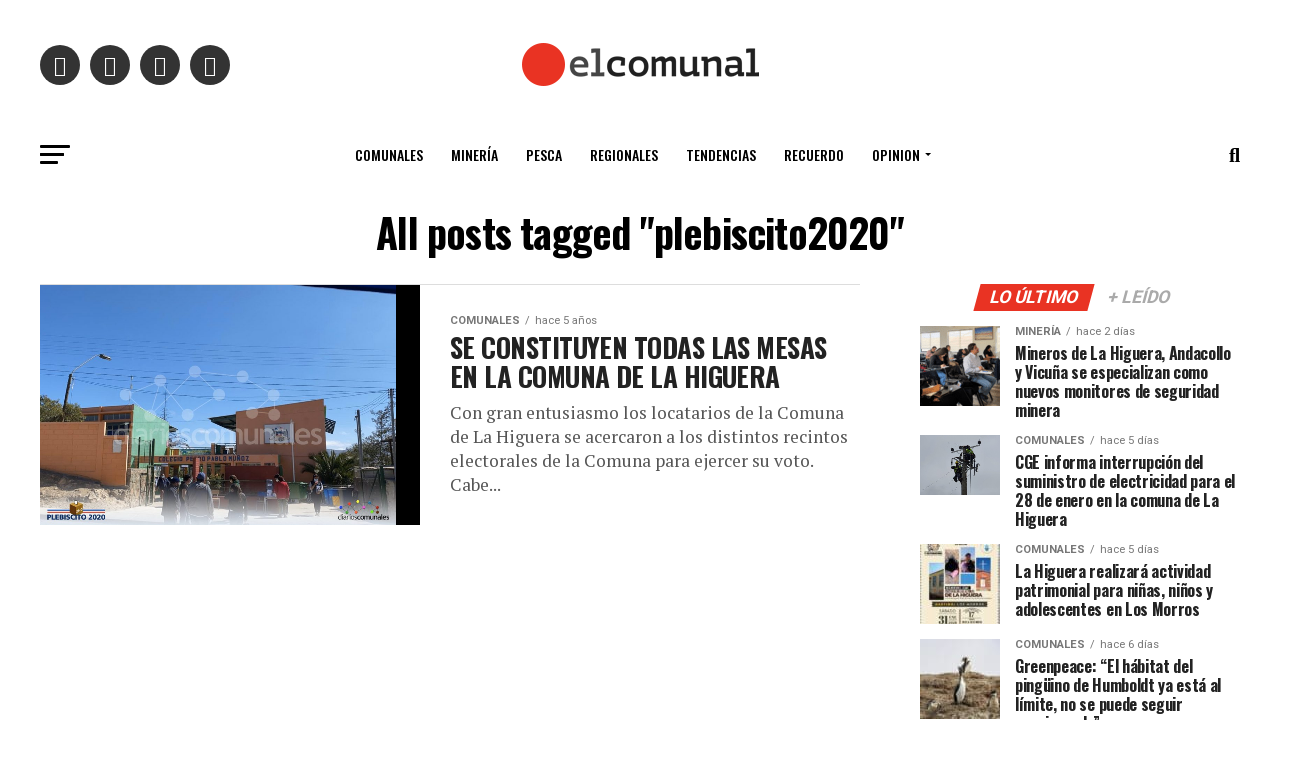

--- FILE ---
content_type: text/html; charset=utf-8
request_url: https://www.google.com/recaptcha/api2/aframe
body_size: 268
content:
<!DOCTYPE HTML><html><head><meta http-equiv="content-type" content="text/html; charset=UTF-8"></head><body><script nonce="22ICzJ1Y-VufJGAks7AnyQ">/** Anti-fraud and anti-abuse applications only. See google.com/recaptcha */ try{var clients={'sodar':'https://pagead2.googlesyndication.com/pagead/sodar?'};window.addEventListener("message",function(a){try{if(a.source===window.parent){var b=JSON.parse(a.data);var c=clients[b['id']];if(c){var d=document.createElement('img');d.src=c+b['params']+'&rc='+(localStorage.getItem("rc::a")?sessionStorage.getItem("rc::b"):"");window.document.body.appendChild(d);sessionStorage.setItem("rc::e",parseInt(sessionStorage.getItem("rc::e")||0)+1);localStorage.setItem("rc::h",'1769372583660');}}}catch(b){}});window.parent.postMessage("_grecaptcha_ready", "*");}catch(b){}</script></body></html>

--- FILE ---
content_type: text/plain; charset=UTF-8
request_url: https://at.teads.tv/fpc?analytics_tag_id=PUB_24667&tfpvi=&gdpr_status=22&gdpr_reason=220&gdpr_consent=&ccpa_consent=&shared_ids=&sv=d656f4a&
body_size: 56
content:
MzUxNGQ4OTUtZjE0OC00MzQxLTg2ZWItYTE5OWQ2NDA1MjE4IzMtNA==